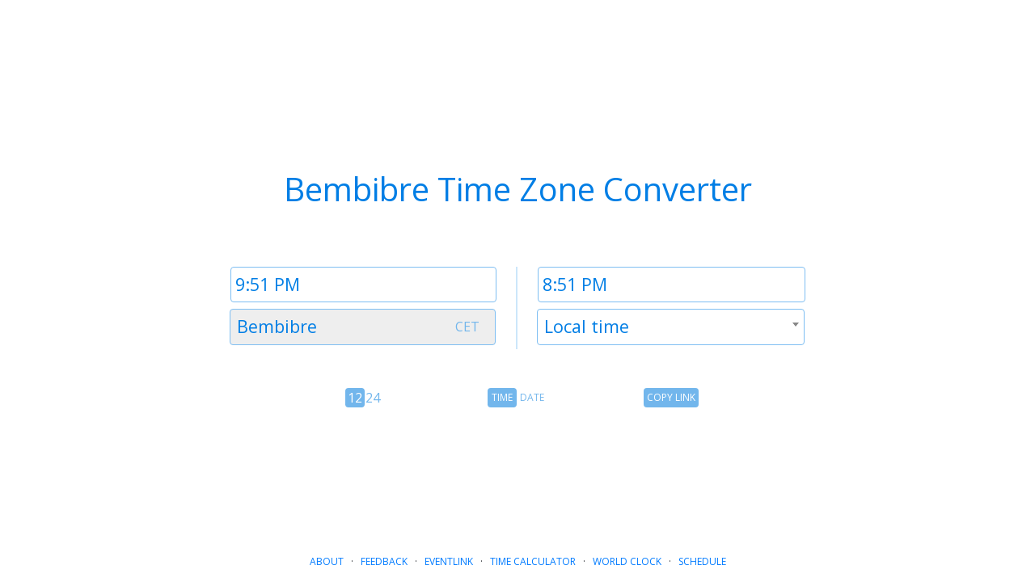

--- FILE ---
content_type: text/html; charset=utf-8
request_url: https://www.google.com/recaptcha/api2/aframe
body_size: 268
content:
<!DOCTYPE HTML><html><head><meta http-equiv="content-type" content="text/html; charset=UTF-8"></head><body><script nonce="9_HiFqNSzBiQqIb6kFUJ-g">/** Anti-fraud and anti-abuse applications only. See google.com/recaptcha */ try{var clients={'sodar':'https://pagead2.googlesyndication.com/pagead/sodar?'};window.addEventListener("message",function(a){try{if(a.source===window.parent){var b=JSON.parse(a.data);var c=clients[b['id']];if(c){var d=document.createElement('img');d.src=c+b['params']+'&rc='+(localStorage.getItem("rc::a")?sessionStorage.getItem("rc::b"):"");window.document.body.appendChild(d);sessionStorage.setItem("rc::e",parseInt(sessionStorage.getItem("rc::e")||0)+1);localStorage.setItem("rc::h",'1769028697664');}}}catch(b){}});window.parent.postMessage("_grecaptcha_ready", "*");}catch(b){}</script></body></html>